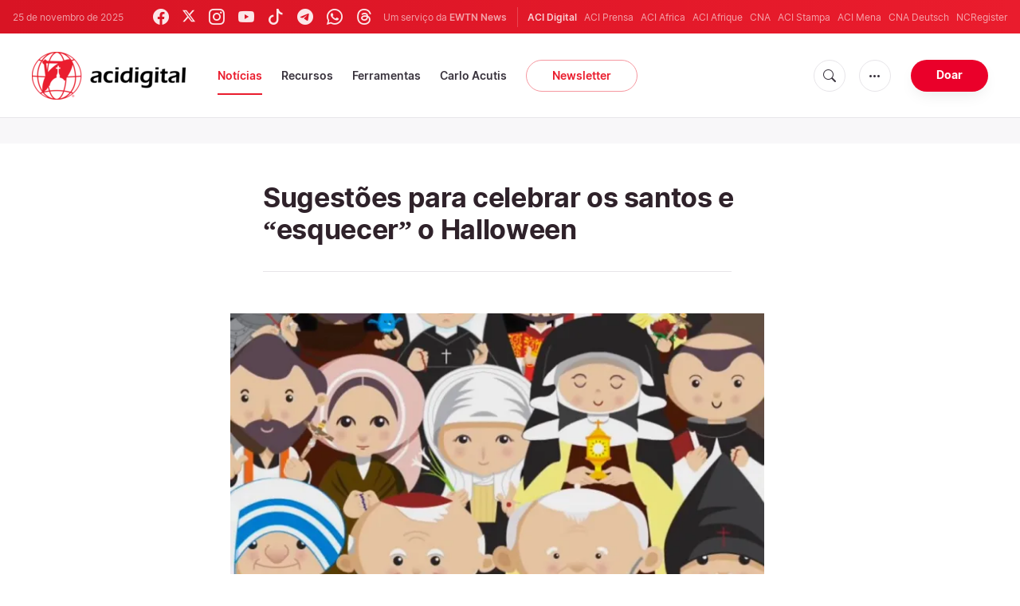

--- FILE ---
content_type: text/html; charset=utf-8
request_url: https://www.google.com/recaptcha/enterprise/anchor?ar=1&k=6LdGZJsoAAAAAIwMJHRwqiAHA6A_6ZP6bTYpbgSX&co=aHR0cHM6Ly93d3cuYWNpZGlnaXRhbC5jb206NDQz&hl=pt-BR&v=TkacYOdEJbdB_JjX802TMer9&size=invisible&badge=inline&anchor-ms=20000&execute-ms=15000&cb=e8uawwksmil
body_size: 46036
content:
<!DOCTYPE HTML><html dir="ltr" lang="pt-BR"><head><meta http-equiv="Content-Type" content="text/html; charset=UTF-8">
<meta http-equiv="X-UA-Compatible" content="IE=edge">
<title>reCAPTCHA</title>
<style type="text/css">
/* cyrillic-ext */
@font-face {
  font-family: 'Roboto';
  font-style: normal;
  font-weight: 400;
  src: url(//fonts.gstatic.com/s/roboto/v18/KFOmCnqEu92Fr1Mu72xKKTU1Kvnz.woff2) format('woff2');
  unicode-range: U+0460-052F, U+1C80-1C8A, U+20B4, U+2DE0-2DFF, U+A640-A69F, U+FE2E-FE2F;
}
/* cyrillic */
@font-face {
  font-family: 'Roboto';
  font-style: normal;
  font-weight: 400;
  src: url(//fonts.gstatic.com/s/roboto/v18/KFOmCnqEu92Fr1Mu5mxKKTU1Kvnz.woff2) format('woff2');
  unicode-range: U+0301, U+0400-045F, U+0490-0491, U+04B0-04B1, U+2116;
}
/* greek-ext */
@font-face {
  font-family: 'Roboto';
  font-style: normal;
  font-weight: 400;
  src: url(//fonts.gstatic.com/s/roboto/v18/KFOmCnqEu92Fr1Mu7mxKKTU1Kvnz.woff2) format('woff2');
  unicode-range: U+1F00-1FFF;
}
/* greek */
@font-face {
  font-family: 'Roboto';
  font-style: normal;
  font-weight: 400;
  src: url(//fonts.gstatic.com/s/roboto/v18/KFOmCnqEu92Fr1Mu4WxKKTU1Kvnz.woff2) format('woff2');
  unicode-range: U+0370-0377, U+037A-037F, U+0384-038A, U+038C, U+038E-03A1, U+03A3-03FF;
}
/* vietnamese */
@font-face {
  font-family: 'Roboto';
  font-style: normal;
  font-weight: 400;
  src: url(//fonts.gstatic.com/s/roboto/v18/KFOmCnqEu92Fr1Mu7WxKKTU1Kvnz.woff2) format('woff2');
  unicode-range: U+0102-0103, U+0110-0111, U+0128-0129, U+0168-0169, U+01A0-01A1, U+01AF-01B0, U+0300-0301, U+0303-0304, U+0308-0309, U+0323, U+0329, U+1EA0-1EF9, U+20AB;
}
/* latin-ext */
@font-face {
  font-family: 'Roboto';
  font-style: normal;
  font-weight: 400;
  src: url(//fonts.gstatic.com/s/roboto/v18/KFOmCnqEu92Fr1Mu7GxKKTU1Kvnz.woff2) format('woff2');
  unicode-range: U+0100-02BA, U+02BD-02C5, U+02C7-02CC, U+02CE-02D7, U+02DD-02FF, U+0304, U+0308, U+0329, U+1D00-1DBF, U+1E00-1E9F, U+1EF2-1EFF, U+2020, U+20A0-20AB, U+20AD-20C0, U+2113, U+2C60-2C7F, U+A720-A7FF;
}
/* latin */
@font-face {
  font-family: 'Roboto';
  font-style: normal;
  font-weight: 400;
  src: url(//fonts.gstatic.com/s/roboto/v18/KFOmCnqEu92Fr1Mu4mxKKTU1Kg.woff2) format('woff2');
  unicode-range: U+0000-00FF, U+0131, U+0152-0153, U+02BB-02BC, U+02C6, U+02DA, U+02DC, U+0304, U+0308, U+0329, U+2000-206F, U+20AC, U+2122, U+2191, U+2193, U+2212, U+2215, U+FEFF, U+FFFD;
}
/* cyrillic-ext */
@font-face {
  font-family: 'Roboto';
  font-style: normal;
  font-weight: 500;
  src: url(//fonts.gstatic.com/s/roboto/v18/KFOlCnqEu92Fr1MmEU9fCRc4AMP6lbBP.woff2) format('woff2');
  unicode-range: U+0460-052F, U+1C80-1C8A, U+20B4, U+2DE0-2DFF, U+A640-A69F, U+FE2E-FE2F;
}
/* cyrillic */
@font-face {
  font-family: 'Roboto';
  font-style: normal;
  font-weight: 500;
  src: url(//fonts.gstatic.com/s/roboto/v18/KFOlCnqEu92Fr1MmEU9fABc4AMP6lbBP.woff2) format('woff2');
  unicode-range: U+0301, U+0400-045F, U+0490-0491, U+04B0-04B1, U+2116;
}
/* greek-ext */
@font-face {
  font-family: 'Roboto';
  font-style: normal;
  font-weight: 500;
  src: url(//fonts.gstatic.com/s/roboto/v18/KFOlCnqEu92Fr1MmEU9fCBc4AMP6lbBP.woff2) format('woff2');
  unicode-range: U+1F00-1FFF;
}
/* greek */
@font-face {
  font-family: 'Roboto';
  font-style: normal;
  font-weight: 500;
  src: url(//fonts.gstatic.com/s/roboto/v18/KFOlCnqEu92Fr1MmEU9fBxc4AMP6lbBP.woff2) format('woff2');
  unicode-range: U+0370-0377, U+037A-037F, U+0384-038A, U+038C, U+038E-03A1, U+03A3-03FF;
}
/* vietnamese */
@font-face {
  font-family: 'Roboto';
  font-style: normal;
  font-weight: 500;
  src: url(//fonts.gstatic.com/s/roboto/v18/KFOlCnqEu92Fr1MmEU9fCxc4AMP6lbBP.woff2) format('woff2');
  unicode-range: U+0102-0103, U+0110-0111, U+0128-0129, U+0168-0169, U+01A0-01A1, U+01AF-01B0, U+0300-0301, U+0303-0304, U+0308-0309, U+0323, U+0329, U+1EA0-1EF9, U+20AB;
}
/* latin-ext */
@font-face {
  font-family: 'Roboto';
  font-style: normal;
  font-weight: 500;
  src: url(//fonts.gstatic.com/s/roboto/v18/KFOlCnqEu92Fr1MmEU9fChc4AMP6lbBP.woff2) format('woff2');
  unicode-range: U+0100-02BA, U+02BD-02C5, U+02C7-02CC, U+02CE-02D7, U+02DD-02FF, U+0304, U+0308, U+0329, U+1D00-1DBF, U+1E00-1E9F, U+1EF2-1EFF, U+2020, U+20A0-20AB, U+20AD-20C0, U+2113, U+2C60-2C7F, U+A720-A7FF;
}
/* latin */
@font-face {
  font-family: 'Roboto';
  font-style: normal;
  font-weight: 500;
  src: url(//fonts.gstatic.com/s/roboto/v18/KFOlCnqEu92Fr1MmEU9fBBc4AMP6lQ.woff2) format('woff2');
  unicode-range: U+0000-00FF, U+0131, U+0152-0153, U+02BB-02BC, U+02C6, U+02DA, U+02DC, U+0304, U+0308, U+0329, U+2000-206F, U+20AC, U+2122, U+2191, U+2193, U+2212, U+2215, U+FEFF, U+FFFD;
}
/* cyrillic-ext */
@font-face {
  font-family: 'Roboto';
  font-style: normal;
  font-weight: 900;
  src: url(//fonts.gstatic.com/s/roboto/v18/KFOlCnqEu92Fr1MmYUtfCRc4AMP6lbBP.woff2) format('woff2');
  unicode-range: U+0460-052F, U+1C80-1C8A, U+20B4, U+2DE0-2DFF, U+A640-A69F, U+FE2E-FE2F;
}
/* cyrillic */
@font-face {
  font-family: 'Roboto';
  font-style: normal;
  font-weight: 900;
  src: url(//fonts.gstatic.com/s/roboto/v18/KFOlCnqEu92Fr1MmYUtfABc4AMP6lbBP.woff2) format('woff2');
  unicode-range: U+0301, U+0400-045F, U+0490-0491, U+04B0-04B1, U+2116;
}
/* greek-ext */
@font-face {
  font-family: 'Roboto';
  font-style: normal;
  font-weight: 900;
  src: url(//fonts.gstatic.com/s/roboto/v18/KFOlCnqEu92Fr1MmYUtfCBc4AMP6lbBP.woff2) format('woff2');
  unicode-range: U+1F00-1FFF;
}
/* greek */
@font-face {
  font-family: 'Roboto';
  font-style: normal;
  font-weight: 900;
  src: url(//fonts.gstatic.com/s/roboto/v18/KFOlCnqEu92Fr1MmYUtfBxc4AMP6lbBP.woff2) format('woff2');
  unicode-range: U+0370-0377, U+037A-037F, U+0384-038A, U+038C, U+038E-03A1, U+03A3-03FF;
}
/* vietnamese */
@font-face {
  font-family: 'Roboto';
  font-style: normal;
  font-weight: 900;
  src: url(//fonts.gstatic.com/s/roboto/v18/KFOlCnqEu92Fr1MmYUtfCxc4AMP6lbBP.woff2) format('woff2');
  unicode-range: U+0102-0103, U+0110-0111, U+0128-0129, U+0168-0169, U+01A0-01A1, U+01AF-01B0, U+0300-0301, U+0303-0304, U+0308-0309, U+0323, U+0329, U+1EA0-1EF9, U+20AB;
}
/* latin-ext */
@font-face {
  font-family: 'Roboto';
  font-style: normal;
  font-weight: 900;
  src: url(//fonts.gstatic.com/s/roboto/v18/KFOlCnqEu92Fr1MmYUtfChc4AMP6lbBP.woff2) format('woff2');
  unicode-range: U+0100-02BA, U+02BD-02C5, U+02C7-02CC, U+02CE-02D7, U+02DD-02FF, U+0304, U+0308, U+0329, U+1D00-1DBF, U+1E00-1E9F, U+1EF2-1EFF, U+2020, U+20A0-20AB, U+20AD-20C0, U+2113, U+2C60-2C7F, U+A720-A7FF;
}
/* latin */
@font-face {
  font-family: 'Roboto';
  font-style: normal;
  font-weight: 900;
  src: url(//fonts.gstatic.com/s/roboto/v18/KFOlCnqEu92Fr1MmYUtfBBc4AMP6lQ.woff2) format('woff2');
  unicode-range: U+0000-00FF, U+0131, U+0152-0153, U+02BB-02BC, U+02C6, U+02DA, U+02DC, U+0304, U+0308, U+0329, U+2000-206F, U+20AC, U+2122, U+2191, U+2193, U+2212, U+2215, U+FEFF, U+FFFD;
}

</style>
<link rel="stylesheet" type="text/css" href="https://www.gstatic.com/recaptcha/releases/TkacYOdEJbdB_JjX802TMer9/styles__ltr.css">
<script nonce="xkoIhv1DLq1uwbsTZKVMzA" type="text/javascript">window['__recaptcha_api'] = 'https://www.google.com/recaptcha/enterprise/';</script>
<script type="text/javascript" src="https://www.gstatic.com/recaptcha/releases/TkacYOdEJbdB_JjX802TMer9/recaptcha__pt_br.js" nonce="xkoIhv1DLq1uwbsTZKVMzA">
      
    </script></head>
<body><div id="rc-anchor-alert" class="rc-anchor-alert">This reCAPTCHA is for testing purposes only. Please report to the site admin if you are seeing this.</div>
<input type="hidden" id="recaptcha-token" value="[base64]">
<script type="text/javascript" nonce="xkoIhv1DLq1uwbsTZKVMzA">
      recaptcha.anchor.Main.init("[\x22ainput\x22,[\x22bgdata\x22,\x22\x22,\[base64]/MjU1OmY/[base64]/[base64]/[base64]/[base64]/bmV3IGdbUF0oelswXSk6ST09Mj9uZXcgZ1tQXSh6WzBdLHpbMV0pOkk9PTM/bmV3IGdbUF0oelswXSx6WzFdLHpbMl0pOkk9PTQ/[base64]/[base64]/[base64]/[base64]/[base64]/[base64]/[base64]\\u003d\x22,\[base64]\\u003d\\u003d\x22,\x22wq0qF1DChVbClMOpbS05w4HDlcKWKh7CtVLDtzptw6DCu8OiVzxQRU4zwpgtw4HCqiYSw4JIaMOCwrQSw48fw7rCpxJCw5xgwrPDimthAsKtHcO1A2jDs0hHWsOfwpNnwpDCuB1PwpBfwpIoVsKTw49UwofDjcK/[base64]/[base64]/DoMKzw5LCtjpawo7Ctjg3P8KZJMKkV8K6w4Viwpg/w4lHYEfCq8O0DW3Cg8KYLk1Ww4nDpiwKRCrCmMOcw4cpwqonMhpve8OywqbDiG/[base64]/[base64]/[base64]/[base64]/CtlTDo0BID8Oiwq7DgDk0wq3CvcKIF2dHw4/DmMKRUsKjFQPDrQjCqRYiwqd0PW/Ch8Onw6o5VGjDhyTDoMOwN0rDhsK/CAYqNsK6aDZewpvDscO2Y2Mjw7Z/VBQEwrgRHRzDqsKSwok6DcOzw67Cp8OiIiPCosOFw6/[base64]/Dl3bCosO8UMODRMK4eHfDicO+w5PCg8ONDcKyw7vDk8K6ScK9OsOgFMOEw44AeMOQBMK5w4zCicOLw6cSwqNmw7wIwpk1w6LDusKxw5fCjcK3fSMrGllpbkBWwrsAw7/DlsOCw7fComPDvcOwKB1hwpcPCkklwoF+QkjDtRHCi3s0wqN6w6oBw4N1w58RwqvDkAlhesOyw7HDqARiwq/CvWjDk8KKZsKpw6XDjcKfwoXDl8OZw6PDnhfCj0pVw4PCmAlUHMOjw40AwrHCpBTCmsKFRsKpwrPDq8OQGsKDwrAzPxzDj8O0AS10G2tJOmZSHnfDvMOPf3Uvw55twpgjBTNkwrHDl8OBZGp4QMKcL3xvQz4jc8OqUMOGKMKjIMKDwpcuw6Ztwok/woszw5ZMSi8fMFFDwpANUhLDksKRw4NfwqnCjljDjhPDusOtw6rChBvCssOuSsKNw5gRwpXCoF8vCiYfNcKUJSg7PMOiBMKlWwrCrQPDocKEHihgwqM8w5RVwpfDq8OGcHo9eMKgw4DCsw/DlXnCvMKcwprCtmpbejkEwodWwrDCoF7DikjChxpqwofCgXLDmX3CqzDCtMONw6Mrw4VeJVXDrsKCwqQiw4IKO8KCw6TDr8OMwrfCuSlFwp/[base64]/w4LCiw1bwoJZUB8kwp9ew6/CvyRNwq9WZsKrwqHCmcKWw6Ynw5xhFcOvwpTDlMKKPcKgwqDDvnzDihbDnMKewpLDgBEpMQofwqTDkSDDn8KrDDzDsQdOw7/DuR3CrClKwpB3woHCmMOcwqRsw4jCjD7DvcOnwoEPERUbw6guDsKzw4HChmnDohXClBLCnsONw6JdwqfDrcK9wpfCkQd3aMOpwq/Dl8OvwrQ6N0jDgsOEwpM8b8Kqw4fCrMODw6vCsMO1w5LDqU/DnMKtwoA6w7I+w6VHKMObD8OVwq1EHMOEwpfCq8KywrQNdzxoYV/DthbCmGHDlxTCo3sGZcKyQsOoHMK1ZRV1w5tMKCbDkCjCnsOdKcKYw5jCq0Biw6dKZsO/[base64]/wqrDji/DqMOzw4MLw5PDmsK2VcO+E8KRV8K6SsO3w5YGfMOlOmYmXMKyw6zCpsK5wpXCsMKdw4HCrsKOGktEJE/Cl8OTCXENXg80fRFnw5HCoMKlBBfCucOnOXTCvHt2wog4w5fDr8Kkw6V2GcO6wpUjdzbCtMKGw6VxITPDgUNvw5LCtsOpwq3Cmw3DimfDr8KSwpYGw4B9ej4ZwrXCpS/[base64]/Djm4pw7jDi8KlRw/Dm8OAwoHDgTfCt8ODd8OqfcKsbcKWw6/CpMOhAsOkwoVlw7ZsE8Orw4JlwpgYfXwxwrZ1w4vDosKLwq5LwpHDsMOXw75+woPDv13DlMKMwovCskpKPcKOw7zClkdWw74gfsKow5MkPsKCNTN5w6oQSMONMC9aw7IHw7owwp59N2FUTQTCusKPGCzDlhggw5fDo8Krw4PDjVjDrF/Cj8Kxw4MHw4XCn0lMBMK8w7o4w5zDiArDkCDClcO3w6bCj0jCn8OnwprCvjLDmcOUw6zCiMKCwqfDpEQResOXwoAmwqrCoMKGcDvCtsORdGfDsCfDvwcrwpLDjjLDq1bDn8KYDAfCrsKSw4dmWsOKDRAbYArDl0kGw79bVTfCnkrDusOewr4ywqJnwqJ/[base64]/Cvi0Kw4LDkj7CjcOqwqcrewNgBcK2GxrDisO2w5duVCbCmyslwobDicO+Q8ONZgLDoSMqw54Jwo4rDMOiIsOVw6DCsMO2wqNnWwpGa3jDohnDuAPDicOhw5w6QsK/[base64]/w4BsesKWcR/Dm8KGJcKtwoMNwrtsXSTCr8OUbcKUd3LCgcK/w5sQw4Unw43CqMOFwq5hQ1NrHsKxw7pELsKqw5tKwo9NwpllG8KKZmrCksOmKcK3WsOcGkHCl8OjwrvDisKbYVZHw5TDrAoFOSrCpnnDogIBw4nDuRDCjRAMVH/CjUxrwqXDhcOWw7vDr3Ezw7rCq8KRwoHCkhVMI8KpwrUWwoJoM8KcBA7CkMKuGsKcO0fCusKnwrMkwqMCK8Krwq3CqyQ/w5LDjsOFN3nCnxk9w7lXw6rDu8O7w6k9wp/CjHQUw4Ykw6s4QFbDkcOHJcOiIMOwH8KJX8K7JidcRgJAb3nCu8OKw7zCmFF4w6NowqfDksO/[base64]/[base64]/DgQPChcKsDMObwo7Dl8KCwprCs17DhsOlwp0xGXbDs8KwwoDCkhBzw44NAS3DgCtCYcOIw6rDoExfw7heJkjCvcKBSWVyR2UcwpfCnMOARATDjQN+wq8OwqbCl8OPZcK9KsOLw4duwrZ+bMKfw6nCuMKGdVHCigzDlEIKwrDCimNkPcKBEiRHPEJGw5/CtcKyeWlRXjLDt8KXw5MPw5jCi8K+XcKTQMK5wpfCvSZCKXPCtCEywopsw4PDtMO0RWlawpzChxRKw6bDvsK9CMKvI8OYakB8wq3DhRrCjATCnkFzBMKvwrESJBw7wpMPQjTCmFBJcMORw7HClAdOwpDCmBvDnMKaw6nDqBXCoMO0YcKWwq/CjgzDjMOXwqLCq0HCvn1NwpE/wrspP1DCn8O4w63DpsOIQ8OcBHPDiMOXZDECw5sZSwPDnx3Chk4uT8OsdWzCsW/CscORw47Cq8K7SDVhwojDosO/[base64]/w5J6w5/DjcOfwoEQYMOMLcOBSsO0TH5XCgHCgMObJ8Kgw5XDgsOuw6jCiE8kwpHDsUQ9OHnCmXHDm3bCmMODVBzCpsK/Dks1wqDCnsKgwr9MTsKUw5AFw6gkwpsWOSZEbcKNwqp9wrTCgkHDi8OJGkrChh/[base64]/CvizChsOBw6pSw69hw453RFhAR8KDGAvCjMKnScOpekhTRGjDlmtuw6DDlhluW8OWw7hWw6Nowodvw5BMJmw/GsO/SsK6w6RYwocgw4TDq8KBTcK2w5JQdyU0SsOcwrphFVEaRB5kwovDrcOCTMOuFcOKTRDCry/Ck8O4L8KyaF1xw73Dm8OwZcOaw4cqCcK9fl7DssOfwoDCrnvCoGsEw5/Cp8O4w4kIWVlDNcKbAxbClS/Ch0YfwrfCkMOZwpLDpVvCpTZ5ewNNHMOSwoZ8R8Kcwr9HwroOL8Oew4zClcOCw7o5w6fCpyh3BC7CrcK/w6JcdsKhw6PDqcOTw7HCmw8iwqxhfg4kWG0xw45swqRiw5VBIMKsH8O5w4HCvXtBAcOrw4nDisOfGkBUwofCl0nDqlfDlSTCuMK3WTZaJ8Oya8O1w4pnw7/CnmrCrMOMw6/[base64]/DqcOJARjDg0g8KcKzwrbDhsOyVcORNsKvwq7CkxzDqgjCtkfClxDChcKEKg4iw6NUw4PDmsKyHV3DrFLCkwUKwrrCh8KIFsOEwpVFw5cgw5DCh8O6CsOeFBzCusKiw7zDoQ/[base64]/DssOqFyHCtyBlw5NfAQAJAMKBw4J6G8KIw5TCllbCoUzDm8KQw6fCqRV0w47Drx0lCsOfwrHDsQLCjSUsw4nCs10Lwo/CtMKDM8OER8O2w4fCjURpbgfDpXoBwodoY1zCohEJwqbCvsKjZ30swoFEwodFwqYNw7I/LcOWBMO9wq10wrgxQHDDrkwgJcOBwofCvilUwr0ywrvCjsKkA8KgGsONCkQRwok5worCmMOVfsKeB1Z7OcKROTrDuRPDgW/DtcKNWMObw5hzOcOdw4jDvmAew6jDtcOEOcO9wpjChT3Cl0V/wq1/w68Cwr1lwr9Ew7xxe8OuSMKFwqfDkMOkJMKgHD/DgSkDZMOrw6vDnsOhw6NKZcOFAMKGworDgMONSUVwwp7CsFXDtcOxLMOmwovCjAjClxF3a8ONHzl5EcOvw5Nqw7w1wqLCs8KxMAo9w4bCmzDDqsKXICNgw53CvzzDicOzwoXDrnrCpT8zSG3CgCwVKsK5w7zCrw/DkcK5OxjCr0dVAEtYZcK7QXjCisOawpFmwrZ4w6VQWcK7wrrDscKwwqLDn2rCvW83CsKBPMOrM3HCmMOVYT0Ua8OpW3hQAinDj8Odwq3DtE/[base64]/Du8KPw5BZGUQew51fw5oawrLDgRbCv8Knw6AEwo1yw6fDk0MDZnrCgnvCsmZAZC4GS8O1wqhLYsKJwqHCvcKJS8OgwqnClsKpMhNpQRnDm8KqwrIKazPConY2L39bMsOyUX/DksK0wqkYGSgYZS3Du8O+K8KOHsOQwoXDj8K6WW/[base64]/SX8UAXfCv1bCm8KsDm/Dvw/Dg0TCiA7DpArCnTTCvgTCh8OvF8KrHnfDrcKAZW4VODBCY3nCtSc1Qx1SNMKJw5fDl8KSRMOePcKTO8KFamssbyomw4HClcOVZx9Fw5LDvlPCncOgw53DvhrCsFsQwoxJwq4WDMKvwpnDkU8QwovDk3TCucOdI8Kxw4h8SsK7S3V6FsKewrl7wp/CnEvChMO2w53DgcKqwqkcw5/DgGfDiMK9c8KFw5vCj8OawrTDs2vCrntGaGnCnSw3w6Q8wqLCvS/DvsKzw4/DhBUMMMKnw7LDicKxHMObwq0awpHDm8Ovw77DhsOwwrjDqsOaNC01Xy8Bw6pPCcOqMcKLSAtZbixTw5LChsOTwrp9w6/[base64]/Cs8K5JcOzwrhJcEPDqnHDjGYPYMO7w4R4aMK7MgLCuHTCrTtPw6QRcx/Dl8KxwqoYwo7Do3jDvj9ZDAVaFMOjSCsew6NINcOZw6tfwp1PdCguw5srw6jDrMOuCMOxwrDClRDDjnkCRXrDrMKpMRBHw5PDrwjCgsKTwqkISjHDtcOLH23Cm8OeGGwRX8KcWcOHw4QVbmnDrMO/w5DDuwnCrsO2a8KnYMKhOsOUfik/[base64]/DmnXDmMOVwqLChsKSwoHDvsOmb8KrwqEFUsKBw44nwqXCrwENwoZOw4zDjiDDhj8sBcOkEcOWXwtGwqEgQsKtPMOmTwRZFFLDnBnCjGjClxTDm8OEZ8OYwrXDihZjw4kBbsKGKSPCvMOSw4RyTnlLw74yw6hMM8O0wqYwAk/[base64]/w4bChlxow77DhsO7wqTCoGIgWgzCk8Oww7FhCnB+P8KNSgJtw4cswq8vWXXDisOVBsO1woB2w69Gwp8Tw4xXwrQjwrTCjQzCok0YMsO2Xhcab8OhK8OAK1LCvDguczB5DVlqJ8Ogw45Pw6sOwrfDpMOTGcO/KMOew4zCosOXUlfCk8Odw4PDql08wqZXw7HCrcKtMsK1LsORMA18wrRgU8OvH3Icw6zDgR3Dtwd0wox7dhTCiMKeJ0VLBQHDs8O0woADE8OSw5XCjMONw7/[base64]/ChhfDs8O0wp/DsljDs8K7woMFw7Jfw6ddw48eZ3jDrjfDmCNhw6bChSNUD8OpwpMFwr08IMK+w6TClcOoIMKCwrfDojbCmzvCkgvDqcK+LD0NwqduX0UDwr3DpXcRHlnCvMKEFcK6OE/DucOcUsO5TsK0b3fDvxzDvcOSOkwCO8KNSMKPw6zDmVnDkVNNwqrDpsORUsO/w7PCvQTDpMKSwr/Cs8K8PMONw7bDml53wrdnLcKqwpTCml9WOFbDpwVKw6nCrMKNVMOQw7/[base64]/Dk2HDgUtZwqlMwqcrRsOzwrkQwo1ZJxVAw7DCiTfDhUAiw6x4JgrCm8KfST8EwrAcZcO/ZMObwq7Cs8K+QkVfwrsewoIoEcO3w4swJsKcw6RRZMKHw41HZ8ODwrsVH8KgK8O+CsKPOcO4W8OVbgTClMKyw41Lwp7CvhPCoWPClMKEwq0Zd3EqNn/Ct8KawoPDmiTChsKgfsK0QzYYH8KOw4ZtJ8O5woweb8O1woFiSsOeMcOEw6QgC8KsKsOcwpbCvHYiw7YFTkXDvmvCt8KAwrPDqkY/BzrDmcOawp05w5PCi8KMw67DrnrCvCYeGlgCJMOAwqZsR8OCw5nDlsOcZcKnFcKhwq0kwpnDnFjCrsKLZXQiWy3DscKtOcO/wqHDucKGejXCh1/DlV9uw4rCpsOrw5gFwpvCvHrCsV7Dsw1/ZVEwLcKocsOxRsK0w7szwoktMQrDvkssw6xtI0fDucOvwrhLcMKRwqUyT2V4wrJ7w5k+T8ODbzTDuGkuWMKWGxI1ZMK9w7I0w7/[base64]/CmcODw6/[base64]/[base64]/wrlCwrZfw5HCng8ICsO7YlNIwpvDocOSwpVWw4VHw7LDjj0AY8KwGMOEFmcgCSxRJ3UfeArCsh/CpwvCucKTwpQuwpvDpcKlX2wGXitBwrR4IsO+wqbDj8O6wr8resKpw7EiXsOCwodEVsOOJUzCpsK7bzLCmsO+N00CGMOEw6ZEQgctAXrCn8O2ZmIPIB7Cuk4qw7/CthNzwofCgBrChQhnw5/[base64]/ClmfCm8OLZsKkwrYuGWfDm8KTL8K4w7QmwpQ8w6VqGsK1UDRTwrV6w602IcK8w5zCkTYHesODGilfwrnDksOpwpgTw4QYw6M/wp7DhsK9Q8OYMcOzw6pcw77Ci17Cu8OQFkBdfsOnUcKcYUtIez/Cm8OIcsO5w6cjG8OGwqdHw4B0w79KbcKJw7nCisO3wptQOsK0bMKvZy7Cn8O+wobDlMKKw6LCqXptW8Klw6fChi4uw6rDrcKSL8Oaw5zDh8OEVFRhw67CowULwp7CvsK4VWc2bsKgFTrDkcKDwo/DtDkHAcKuFiXCpcO5fVoVSMOOOktdwr3Dum0tw7RFEl/DrcKzwoDDu8OLw4vDucODVsKKw6rCqsKJEcOhw6/[base64]/DgcKnwqHCuCcTwp/[base64]/woXCu8KtJRTDhMKAPiHDo0DDrT7Dhh4uUMO/BMKDAMO5w5lmw7szwrnDncKzwoHCpC3ClcONwp8OwpPDpEbDg1xjHjkAHBDCscKCwroCK8OjwqBmwq4FwqA0cMKlw4HCnMOoSBBZLcOowrJgw5bCgQxBMMOTaErCs8ObKMKOUcOYw6hPw64cesO8YMKxD8KUwpzDrcKRw5LDncOheB/DkcKywodwwpnDhFtmw6ZBwpvDgUJfwrXDtjlywprDssOOFSh4RcKnwrNgaFXDoXjDtMK/wpMFwo3CkF/DpMK9w7QpX1oswrcKwrvCp8KJBcK1w5fDm8K8w7cZw6HCgsOew6sOAsKLwoEhw53CoQIPNCcWw47Dk3x6wqrCvsK5CMOjw4xABsO+IsO7wowjwpfDlMOHwojDoTDDig/DrQXDkCHCvMOeW2bDtcOFw5dJX1LDoB/[base64]/[base64]/SjDDn8Kww7N8GcOwwpzDs3NGBMOHwpjDksOhw5rDrnwSUMKRI8KgwoU5IAo3w6IFwp7DtMO5wpogeRvCki/[base64]/[base64]/Cikcrw5wHXsOResKNw7DChQHDl8KJw7nClsKdwoMvVcOGwoHDqw4Iw5TCkMKGdAPDgBAbIn/[base64]/Dhx04ZXLCgMODw6bDucO0w55vaFnDuCXCgDvCnsOzdDbCkiLCk8K5w7NiwpPDkcOOdsOCwqojP0x8w43Dt8KJZgRFBMObY8OdBk7Dk8O0woJiNMOaNCtIw5LCh8OtU8O/woDCml/Cg0IyYgAmYhTDtsKYwo7Dtm8TZ8OHPcOzw7LDsMO7dMO4w7oBccOVw6Z/[base64]/Ctk9Hwp9iH8Kaw6ZlBlfChW1CYcOmwrDDq8OOw7jDtwJSwogZJQ3DhVHCrWbDusO9YxkZwq7DiMOgwqXDi8OGw4jCpcOJXCHCmMKPw7fDjFQzw6DChV/DmcOGa8K5wp/[base64]/CvcK5P3sWwpHCpQvCtD1fw4x8w6bDsDsbfEdBw6HCvMOuc8KKAhLCpW/DvcKkwrTDt2Z5acK/[base64]/CsX3DlcO6McOFTCwBRcKUQ8Ofd0jDjjfCncKKXjrDl8OFw6LChQIMU8OOM8Kww6UhasKJw6rCiB1sw5vCpsKaYw3DiUPCqMKUw4TDnhrDuFQiTsKnaALDj1nCpMOxwoYPZ8OcMBBne8K7w7bCgi3DuMKEP8OUw7DDu8K4woQ8AxTCoFjDjz8fw6JCw6rDj8K/w7rChsKzw5PDgxVPW8OwV3ktYmrDunwAwr3DsFvCiGrChcOhwrZOwpYILsK6IcOdXsKEw7R4BjLDgMK2w4d7eMOwRBrCrsOrwoHDpsOyCjLDozZdZcO6w5TDhHjCi3XDmWTCisK1b8K8w71TDsOlWxYyMcOPw47Dl8KIwq5rUkzDmcOiw6/CnjrDjhrCkEI5O8OndsOWwpXCs8OSwrXDnhbDm8KFbsKlCEDDm8KawrJZXXvDqBDDtcKLXQtyw7Ncw4lMw5Fsw53CosKwUMOuw6zDoMOVXw8RwoM/[base64]/IMKXw7ECwqrCrMOXMCsGwqQgaMKNXMKRKWnDgTPDqsKKH8O4S8KsZMKYYCJ/[base64]/DgMKUwpA7w5nDt8OWIwLDrGPCpmPDiBBUw5/DqhMNEVxUAcOlRMOqw6vDhsKJLMKEwrMwJMOowpHDgMKIwo3DvsKZwoPCohnCrQ7DsmdFPHTDvRTCmwPCqsOQcsKlcXx8IFPCuMKLETfDrsK9wqPDgsOEXhkbw6XClj3CqcKOwq18w4oeFsKKIcK7asKHPCrDmnPCisO1OVlmw6howrxzwrvDpX0VS2UIJcObw4FCai/CrMKCdMKYAMK3w7pHw7fDrgPCvUDCrQvDncKXB8KkBi9AEzJFW8KMFsOnBMO3EkIkw6LDs1vDpsOQXsKrwpfCnsOjwrJCb8KiwoDCpTXCpcKBwq/CnxpswogFw5XDvcKaw7TCpz7DnjF8w6jCgcOfw5lfwqvDqWxNwqXChVQaHcK0FcK0w49yw7hAw6jCnsOsWi9aw7pzw4nCg2fCg2XDjW/CgFIEw7ghTsODWjzDpxoRJiAsYsOXwprClD82w4rDuMOTwo/Dk1tdZlNwwrnCsV7Dm2Z8Hy5nHcKSw5kmKcOzw4bCiy0wGsO2w7HClcKSZcOwPcOpwo0ZcsOgBEsycsOuwqbCosOQwr84w7k/ES3DpBjDpMOTw5vDqcOPcAZ3QDkjC1rCnlDCrirDujJ2wrLDjHnCiCDCscKyw70mw4VfG1EeYcOYw5LClB40wovDv3Ifw6rDoGhcw4RVw4Zfw7IowoTCiMO5LsOMwplSS1pBw6vCnyHCvcK1FShGwovCuUoiHMKHIiA/GSdJG8O/wofDiMKjV8KXwp3Dvj/[base64]/CnAXCsmMqNMKZG8ORY0LCpMKNwqDDt8O5dCbChUMMKcOzFsOFwq50w57Cp8O8C8Ogw6LCl3DDoQnCkFxSDcKsRXB0w53Ck19DQ8OrwpDCs1DDiyEMwol8wocHKVDDtX3DgWnCvSzDr1bCkjTDrsOVw5EKw6RdwoXCrmNUw75pwoHChG/ChcKgw5HDgcKyQcOzwqd7BxxpwrLCnsOWw4Zrw6/Cs8KSQznDowDDj0/[base64]/DkGNrwrBXw4QFNMKBLQgIPw1Hw65Xw6PCq1kxFsOnKsK/TcOzw6vDq8OfJwbCpsO2KsKJEcKdw6IJw48pw6/[base64]/DjsOYwp/DqcK2w4/DkDzCjMK5cwzDhMKBwofDg8K/w6nCuMOqOQjDnmPDisOSw5LCmsOXWsKZw6jDu14cMR0WesKyck1MIsO4AcOxPERwwoTCrsOydMKtckUkwr/DhUMTwrMTBcKqwrTCvnMzw4EJD8Krw73CnsOBw4vCh8KWDcKHc0ZpEw3DuMKqwrkcw5UwE1UXw5vCt2bDtsK1wozCtcO2wpnDmsOTwrEkBMOeUB/DqlHDoMOew5t7RMKufhHClHjCmcO0w5rDvsOeAWbClcOSDC/DvC0SfMOkw7DCv8OQw4hTMg1aNxHCuMKiwrszdsO1RA7DuMK8M3LClcObwqJ/QMK+QMKOdcKqfcKzwqYaw5PDpyYow7hZwrHDv0tfw7nCrjlCwqzDqSEfC8ORwq18w5vDu37Cp2sXwpfCmMOnw7fCu8KCw4tbGSx7XFnCqkxvTMOrYyfCm8OCXzErY8OJwohCCXwEKsOpw6LDskXDpMO7Y8KAVMObBMOhwoBeanoEcyFoKz5Hwo/DlWkVFAt2w6pNw7w7w4DCiCVVFGd9NWvDhMKkw7xLDj44M8KRwpzDmg/[base64]/DpmgQTMKOwqrDlMOKXsKWwphWw5owP3XCqcKyIBx7BBTCpnLDq8Kjw47CrcOyw6LCgsOOa8KqwpTDuzzDqQ7DgkgEwpfCtMKrUcK7E8KbK0McwqUawqo/VSzDgg1WwpvCoQHComprwrXDkhrDpHhaw4HDrGILw48fw6rDqinCuCAsw6TCpDkxT3IuTH7ClC48G8OlXATClsOhRcOwwqF/D8KDwqvCjsOdw6HDgBXCmn0+FxQvAWsKw7fDuWNtbC7Cq15WwozCjcOhwqxATMOlwovDkmozDcK2Pm7CmUXDix0WwpnDi8K+bDFgw4XDrx3Cs8OPG8K/w4oKwqc3w5QGFcOdDcKkwoTDlMK5SXFdwonDksKsw44ScsOXw5TCnxnCjsOuw6oIw4TDtcKewrbCvcKDw43Dn8KWw6xUw5zDgsOMbmMMEcK4wrrDusOBw5QNHSAwwqZzHE3CpDbDt8OXw4rCpcKAW8K6fFfDmnU2woslw6ttwqjCqjjDjsOZbSvDvWDCscOjwqrDhj/CkRrChsO6w7x0EAvDqV0MwooZw7d2w7kfLMOpPl5Mw7/Cu8OTw5DCiRvDkQ3CpmbClT/CtCBiRcOmE0RQBcOdwqPCiwc6w6PCgC7Dq8OUG8K3IwbDtcKYw6XDpD7DhUV5wo3CuAITEkZMwqd1FcOzAsKbw4nCnXjCs1vCtcKQT8KNFgJyFB0Pw7rDhsKYw63DvFBBQAzCixg/CsOMdB5WXzLDoXnDozMnwrk4woQPZ8Otwrtlw5ARwrNjfsO6UmxsCwHCo3HCrzQ9QH45RRfDgMK3w5Azw7jDisOIw6VrwqrCtsOIAwF7wqrCsCHCg0lCKMO/bcKSwobCrMK0wonCq8OVX3DDvsOhMSjDv2J5bXkzw7UxwqRnw4zDgcKYw7bCt8OLw5ZcHD7CqxoCw43CisOgKj02wppCw59jwqPCjMOSw6vDt8KtaAtTwr4bwqdHIybCvMKjwqwBwr9lwq1NUBzDssKSES46IjbCs8K/[base64]/[base64]/DqsO7ZMOswqDCsB3DjMKQdjoPPMOMBRMGS8OhEjvDiwEabcK4w5PCqsKtC3bDqXnDmMOxwpjCu8KFVMKAw6zCnCzCksKkw6VmwrEMPVHDhz01wpp4woluHkQ0wpTCkMKwU8OqTVHDvGEUwp7CqcOvw6/Dpgdow6HDjsKdcMK7XjBXRzfDoFEMTsKywonDrE0UFGhmChPCkhfDkyAUw7cEOUHClADDiVRLAsOGw7fCpn/DusKQHCkbw786e0sbwrvDjcKkw5h+wr8bw7IcwrjDkTpOblzCrRYnTcKDRMKlwqPCsGDChDjCrzc4U8KowqZxMTzCj8Oqwp/[base64]/CjsOyWXXDgCQAIsOKwqXDvF9QwoBcZXDDtyRlw6XCscKpZRLCvcO+TMO2w6HDmik7IsOAwo/ChztPOcOSw4ILw7pNw4jDt1DCtDV2OcKCw617w5FlwrU+WMKwSBzDlcOow6k3QcKDXMKgER7DncK+Jxocw4w/w5fCtsKxWCLDj8OoQsO0RcK8YsOrXMKSOMObwpvChApAwrAid8OqPsOhw6FZw7ZdfcO5d8K/e8O3csKtw6ImKHjCtV7CrsOgworDt8O3ScK5w6PDocOJw5EkMcKRB8K8w7Z/[base64]/CnsO9w7vDr8KHaMO/w6zCsn8tw5ssRQ97w4ZyWMOYeTtMw5sXwrvCryEdw5rCgMKUNQQMfh/DtwXClsORw5fCvsOpwpZ3GmwIwo7Co3nCmcKbBG5swpPDh8K9w5tCbGlNw5vCmlDCn8OPw45zTMKTasK4wpLDly7DisObwo9wwocfMsKtwpsCVMOKw53Cm8KRwpPDqXXDm8Kdw5lRwq5MwqNkWcOew4xSwpPClhBSXFjCusO8woYkfRc0w7fDh0/Ct8KPw5gKw77DhxPDtDhiG0vDiArCo1wkb1nDtCDDjcODwprDksOSw6sEbcOMYsOMw4DDuTfCl3PCpB3DkxnDv1rCpsOzw756wr1tw7BrZynCisOKwr3Dk8KMw57Ck3PDrsKMw79+Gyk7wpY6w44rSQLDkcOpw7k2w5p/MhDDjsKqYsK6NVcYwrcRGULCn8KlwqfDmMOcSlnCtCvCgMOeQ8KpIMKDw4zCrcOXIRJQwpnCjMOFFMKBMjnDulzCkcOMw6wDD23Dhy/CgMOZw6rDuXIYQMONw6MCw4cNwrEefD5FHk0Qw6fDtkQ5UsK0w7Nwwqs9w6vDpcKAwozDt2obw4xWwqk1ThEowr93w4cAw7nDmEoaw7PCosOMw4NSTcKXZ8K9woQ4wqHCrCXCtcOzw6TDhMO+wrIpXsK8w60Ac8Obw7TDtsKNw4dzTsKfwoVJwo/CjXHCusKVwrZSFcKKe2J6wrjCgMK6XcK6Y142d8Ovw41ccMK9fMKuw7ILMh4RbcOmPMK2wrRkUsOZE8OswrR0w7HDgzPDjMOIw4HClEjDt8O0PFjCrsKnTsKpG8Oiw5LDpAR8CsKSwpTDgsKyOMOQwqYHw7/CthQ+w6RDbMKawqzCn8OwTsO/ZH3Ck0sQbHhKQiHDgTTCqcK9RBAHw6TDtmZ+w6HDtsKMw5fDp8OABlDDvXbCsw3DtXVVNMOEMk4iwqLCi8OnDsOfRD0OTsKlw7YUw4LDnsOud8KsKxbDgg/Cp8KiP8O3JcK7w7ISw7LCuhYmWMKxw6sNwqFGw5Rbw5ZswqVMw6DDhcKGBEbDt1IjUiHCjgzCrAQCBns6woh2w43DmcOawrFyT8KzOGpPP8OSDsKdVcKlwp19wpdPT8OwKkdJwr3Cn8OEwoPDnhNNV0HCvhJlCsKKdE/Ct1bDszrCgMK3YcOaw7/[base64]/[base64]/ChkbDp3l8wohbwqcPw7XCiz/DiBPCsMOhfVrCunXDkcKYJcKfJCdNCCTDp2QywofCmMK4w7nCjMOCwoLDsTXCpEvDjWzDoRXDkMKUfMOHw450wolncUR6wq/[base64]/dsK7RhUow4Yiw5LDuMOSwrR4NcOBwpJaZMODw4s6w6wOJTljw5DCksOPwrXCkcKIRcOcw4k+wpjDosOAwpdgwokbwqvDsmETbwPDncKbX8KWw7xCUMOjT8KKYxXDpsK7PVMKwpvCi8O8Z8KVOF3DrSnDvMKHUcKxP8ObeMOpw404w6PDlxJrw64TC8Klw7bDgcKvfUw/wpPCtMOPTcOLU1M5wp0xKsOKwo5+IsK3M8OawpAXw6LCplUBOsOxGMK3NknDqMOQXcOuw4zChyIoFFxqA0woLwEYwrjDkAFZTsOIw63Dv8OMw5LCqMO4XcOiwo3DhcK1w5DDvyIxbcOlRwXDl8O5w7olw47Dg8OUG8KoezfDsi/ChTdCwr7CrMKzw68WLm8sZMOYOVHCt8Kjw7zDu3hZXMO3SD7DsnZAw63CvMKVbgPCvlYGw7/CljXChHdmI1PDlwguGV4OM8KLw5vDgTTDlMOPSWcfwoRgwpvCumkbHcKaHQnDuS07w67CsFIBYMOIw5HCujNOdDPCssKkS3MjZBrCpGR8w7plw7wSIWtawr56OcOsf8O8HDo+U2gRw4rCocKgDTLCuy0uU3fCuCI9HMKHJcK8wpVPfltqw5Yyw4/Cnx7DssK5wqxicWbDjMKyVXDCgCMDw5tsIWBpEQdEwq3DgMKEwqPChcKWw5TDkljCn0dFFcOgwq41SMKUbxvCvmFAwpzCt8KIwrbDvcOPw7LDrgHClgbDksO7wpgvw7zCi8O0UVRNbsKcw6PDkXLDjDDCix3CssKvPBNHRUAOWG11w78NwplkwqnCmcKTwr9ow5vCiG/[base64]/FhDDtB3CrMKXHMOGVMOaw6vDl8KIBx4ZSmvCiXIKEMOga8K+ZX8AaGZNwr96woLCmcK0ZDs/IcKEwqvDh8OMDcO5wpjCncKeG0TDk2p0w5EBBlBqw6R/w7LDuMKrOcK4TywmasKYwpg/bl1bdUzDk8OKw6EOw47CiiDDsBYUXX1/wowdwoDCscOmw5gqwprCqgfCrsO9C8K/w7TDkcO6ZxbDuivDvcOqwrYjUQMDw7J6wo10wo/CkUTCrBwtLMKDcTx7w7bCpDXDgMK0IMKrH8KqAcO4w6rDlMKIw7JcTDxpw7vDsMO3w6rDkcK+w4olQ8KPS8Oxw59+w4fDvVnCusKXw5HCuQPCsgxAICzDlsKTw4wGw7XDrUTCkMO5JMKQUcKaw7/DqcKnw7hzwp/CoBrDssKxw5jCoFLChsOAAsK6DMKoQgbCrsKMRMOoIih0w7Vaw6bDhmXCjsOTw4RrwqwRZnNsw4PDmcO4w7jCjsO8wp7Dl8Obw5o6wodQYcKPV8KWw7jCssKlw73DosKLwosUw5vDgCdLUUUveMOOw542w5LCnG/DvQ7CocO0w43Doj7DvsKawoB4w4jCgzLDpmdIw6V5FcK2LMKqW0rCrsKOw6AKYcKpaBN0TsK1wo1gw7fCmlzCvcK5w6h5GW4gwpwwWG1VwrxsfMOlfTfDgcKjNU3CnsKJScKMPx7CvAbCq8Ogw5jChsKVDhN+w45YwrVdI0F/OMOBHsKCwpzClcOmNWjDk8OIwqk1woI2wpZ+wp3CscKiVsOXw5nDmkrDgWzCjMKRJcKjNj0bw7bDocK0wovCjkhjw6fCo8Kvw483EMOfFMO0OsO9cA94UMO0w4TCk1MHY8OFUys6RAHCoGbDqcKvFXlyw6/DgEB+wppEIirDmwxcwpXCpy7CvUtveF0Rw5fCg0snHMO4woxXwrHDv35Yw6XDnh8tT8OVfcOMAcOsCMKANVjDinJjw73CgmfDmhVEGMOMw7NYw4/[base64]/DvMODwpUMwo1yw4hxw43ClF3DtGfCpQLCrBbDrMO4ScOLwo3Du8OrwoXDvMOkw77Dj2oVM8OAV3TDsjgbw7PCnloGw5pMM0zCuT/CkF7CqcOFd8OsBsOBeMOUewdTVCc\\u003d\x22],null,[\x22conf\x22,null,\x226LdGZJsoAAAAAIwMJHRwqiAHA6A_6ZP6bTYpbgSX\x22,0,null,null,null,1,[21,125,63,73,95,87,41,43,42,83,102,105,109,121],[7668936,545],0,null,null,null,null,0,null,0,null,700,1,null,0,\[base64]/tzcYADoGZWF6dTZkEg4Iiv2INxgAOgVNZklJNBoZCAMSFR0U8JfjNw7/vqUGGcSdCRmc4owCGQ\\u003d\\u003d\x22,0,0,null,null,1,null,0,0],\x22https://www.acidigital.com:443\x22,null,[3,1,3],null,null,null,1,3600,[\x22https://www.google.com/intl/pt-BR/policies/privacy/\x22,\x22https://www.google.com/intl/pt-BR/policies/terms/\x22],\x22Xto/m5YbG3J+J2iwP1d8mYYg5D8Cksk8KWc9RcNkIkU\\u003d\x22,1,0,null,1,1764102357510,0,0,[77,177,81,222,120],null,[235],\x22RC-rYIR0ojFDuuHUQ\x22,null,null,null,null,null,\x220dAFcWeA6MQ7WEUrf1r97MJzY8lHu-f9NxvgEXriZ2miRFqcQr31fpmAOPxWD6mEzr_RD6JhrUuM5EZi64SRca9JJRoXRXkuFpww\x22,1764185157619]");
    </script></body></html>

--- FILE ---
content_type: text/html; charset=utf-8
request_url: https://www.google.com/recaptcha/enterprise/anchor?ar=1&k=6LdGZJsoAAAAAIwMJHRwqiAHA6A_6ZP6bTYpbgSX&co=aHR0cHM6Ly93d3cuYWNpZGlnaXRhbC5jb206NDQz&hl=pt-BR&v=TkacYOdEJbdB_JjX802TMer9&size=invisible&badge=inline&anchor-ms=20000&execute-ms=15000&cb=e8uawwksmil
body_size: 45525
content:
<!DOCTYPE HTML><html dir="ltr" lang="pt-BR"><head><meta http-equiv="Content-Type" content="text/html; charset=UTF-8">
<meta http-equiv="X-UA-Compatible" content="IE=edge">
<title>reCAPTCHA</title>
<style type="text/css">
/* cyrillic-ext */
@font-face {
  font-family: 'Roboto';
  font-style: normal;
  font-weight: 400;
  src: url(//fonts.gstatic.com/s/roboto/v18/KFOmCnqEu92Fr1Mu72xKKTU1Kvnz.woff2) format('woff2');
  unicode-range: U+0460-052F, U+1C80-1C8A, U+20B4, U+2DE0-2DFF, U+A640-A69F, U+FE2E-FE2F;
}
/* cyrillic */
@font-face {
  font-family: 'Roboto';
  font-style: normal;
  font-weight: 400;
  src: url(//fonts.gstatic.com/s/roboto/v18/KFOmCnqEu92Fr1Mu5mxKKTU1Kvnz.woff2) format('woff2');
  unicode-range: U+0301, U+0400-045F, U+0490-0491, U+04B0-04B1, U+2116;
}
/* greek-ext */
@font-face {
  font-family: 'Roboto';
  font-style: normal;
  font-weight: 400;
  src: url(//fonts.gstatic.com/s/roboto/v18/KFOmCnqEu92Fr1Mu7mxKKTU1Kvnz.woff2) format('woff2');
  unicode-range: U+1F00-1FFF;
}
/* greek */
@font-face {
  font-family: 'Roboto';
  font-style: normal;
  font-weight: 400;
  src: url(//fonts.gstatic.com/s/roboto/v18/KFOmCnqEu92Fr1Mu4WxKKTU1Kvnz.woff2) format('woff2');
  unicode-range: U+0370-0377, U+037A-037F, U+0384-038A, U+038C, U+038E-03A1, U+03A3-03FF;
}
/* vietnamese */
@font-face {
  font-family: 'Roboto';
  font-style: normal;
  font-weight: 400;
  src: url(//fonts.gstatic.com/s/roboto/v18/KFOmCnqEu92Fr1Mu7WxKKTU1Kvnz.woff2) format('woff2');
  unicode-range: U+0102-0103, U+0110-0111, U+0128-0129, U+0168-0169, U+01A0-01A1, U+01AF-01B0, U+0300-0301, U+0303-0304, U+0308-0309, U+0323, U+0329, U+1EA0-1EF9, U+20AB;
}
/* latin-ext */
@font-face {
  font-family: 'Roboto';
  font-style: normal;
  font-weight: 400;
  src: url(//fonts.gstatic.com/s/roboto/v18/KFOmCnqEu92Fr1Mu7GxKKTU1Kvnz.woff2) format('woff2');
  unicode-range: U+0100-02BA, U+02BD-02C5, U+02C7-02CC, U+02CE-02D7, U+02DD-02FF, U+0304, U+0308, U+0329, U+1D00-1DBF, U+1E00-1E9F, U+1EF2-1EFF, U+2020, U+20A0-20AB, U+20AD-20C0, U+2113, U+2C60-2C7F, U+A720-A7FF;
}
/* latin */
@font-face {
  font-family: 'Roboto';
  font-style: normal;
  font-weight: 400;
  src: url(//fonts.gstatic.com/s/roboto/v18/KFOmCnqEu92Fr1Mu4mxKKTU1Kg.woff2) format('woff2');
  unicode-range: U+0000-00FF, U+0131, U+0152-0153, U+02BB-02BC, U+02C6, U+02DA, U+02DC, U+0304, U+0308, U+0329, U+2000-206F, U+20AC, U+2122, U+2191, U+2193, U+2212, U+2215, U+FEFF, U+FFFD;
}
/* cyrillic-ext */
@font-face {
  font-family: 'Roboto';
  font-style: normal;
  font-weight: 500;
  src: url(//fonts.gstatic.com/s/roboto/v18/KFOlCnqEu92Fr1MmEU9fCRc4AMP6lbBP.woff2) format('woff2');
  unicode-range: U+0460-052F, U+1C80-1C8A, U+20B4, U+2DE0-2DFF, U+A640-A69F, U+FE2E-FE2F;
}
/* cyrillic */
@font-face {
  font-family: 'Roboto';
  font-style: normal;
  font-weight: 500;
  src: url(//fonts.gstatic.com/s/roboto/v18/KFOlCnqEu92Fr1MmEU9fABc4AMP6lbBP.woff2) format('woff2');
  unicode-range: U+0301, U+0400-045F, U+0490-0491, U+04B0-04B1, U+2116;
}
/* greek-ext */
@font-face {
  font-family: 'Roboto';
  font-style: normal;
  font-weight: 500;
  src: url(//fonts.gstatic.com/s/roboto/v18/KFOlCnqEu92Fr1MmEU9fCBc4AMP6lbBP.woff2) format('woff2');
  unicode-range: U+1F00-1FFF;
}
/* greek */
@font-face {
  font-family: 'Roboto';
  font-style: normal;
  font-weight: 500;
  src: url(//fonts.gstatic.com/s/roboto/v18/KFOlCnqEu92Fr1MmEU9fBxc4AMP6lbBP.woff2) format('woff2');
  unicode-range: U+0370-0377, U+037A-037F, U+0384-038A, U+038C, U+038E-03A1, U+03A3-03FF;
}
/* vietnamese */
@font-face {
  font-family: 'Roboto';
  font-style: normal;
  font-weight: 500;
  src: url(//fonts.gstatic.com/s/roboto/v18/KFOlCnqEu92Fr1MmEU9fCxc4AMP6lbBP.woff2) format('woff2');
  unicode-range: U+0102-0103, U+0110-0111, U+0128-0129, U+0168-0169, U+01A0-01A1, U+01AF-01B0, U+0300-0301, U+0303-0304, U+0308-0309, U+0323, U+0329, U+1EA0-1EF9, U+20AB;
}
/* latin-ext */
@font-face {
  font-family: 'Roboto';
  font-style: normal;
  font-weight: 500;
  src: url(//fonts.gstatic.com/s/roboto/v18/KFOlCnqEu92Fr1MmEU9fChc4AMP6lbBP.woff2) format('woff2');
  unicode-range: U+0100-02BA, U+02BD-02C5, U+02C7-02CC, U+02CE-02D7, U+02DD-02FF, U+0304, U+0308, U+0329, U+1D00-1DBF, U+1E00-1E9F, U+1EF2-1EFF, U+2020, U+20A0-20AB, U+20AD-20C0, U+2113, U+2C60-2C7F, U+A720-A7FF;
}
/* latin */
@font-face {
  font-family: 'Roboto';
  font-style: normal;
  font-weight: 500;
  src: url(//fonts.gstatic.com/s/roboto/v18/KFOlCnqEu92Fr1MmEU9fBBc4AMP6lQ.woff2) format('woff2');
  unicode-range: U+0000-00FF, U+0131, U+0152-0153, U+02BB-02BC, U+02C6, U+02DA, U+02DC, U+0304, U+0308, U+0329, U+2000-206F, U+20AC, U+2122, U+2191, U+2193, U+2212, U+2215, U+FEFF, U+FFFD;
}
/* cyrillic-ext */
@font-face {
  font-family: 'Roboto';
  font-style: normal;
  font-weight: 900;
  src: url(//fonts.gstatic.com/s/roboto/v18/KFOlCnqEu92Fr1MmYUtfCRc4AMP6lbBP.woff2) format('woff2');
  unicode-range: U+0460-052F, U+1C80-1C8A, U+20B4, U+2DE0-2DFF, U+A640-A69F, U+FE2E-FE2F;
}
/* cyrillic */
@font-face {
  font-family: 'Roboto';
  font-style: normal;
  font-weight: 900;
  src: url(//fonts.gstatic.com/s/roboto/v18/KFOlCnqEu92Fr1MmYUtfABc4AMP6lbBP.woff2) format('woff2');
  unicode-range: U+0301, U+0400-045F, U+0490-0491, U+04B0-04B1, U+2116;
}
/* greek-ext */
@font-face {
  font-family: 'Roboto';
  font-style: normal;
  font-weight: 900;
  src: url(//fonts.gstatic.com/s/roboto/v18/KFOlCnqEu92Fr1MmYUtfCBc4AMP6lbBP.woff2) format('woff2');
  unicode-range: U+1F00-1FFF;
}
/* greek */
@font-face {
  font-family: 'Roboto';
  font-style: normal;
  font-weight: 900;
  src: url(//fonts.gstatic.com/s/roboto/v18/KFOlCnqEu92Fr1MmYUtfBxc4AMP6lbBP.woff2) format('woff2');
  unicode-range: U+0370-0377, U+037A-037F, U+0384-038A, U+038C, U+038E-03A1, U+03A3-03FF;
}
/* vietnamese */
@font-face {
  font-family: 'Roboto';
  font-style: normal;
  font-weight: 900;
  src: url(//fonts.gstatic.com/s/roboto/v18/KFOlCnqEu92Fr1MmYUtfCxc4AMP6lbBP.woff2) format('woff2');
  unicode-range: U+0102-0103, U+0110-0111, U+0128-0129, U+0168-0169, U+01A0-01A1, U+01AF-01B0, U+0300-0301, U+0303-0304, U+0308-0309, U+0323, U+0329, U+1EA0-1EF9, U+20AB;
}
/* latin-ext */
@font-face {
  font-family: 'Roboto';
  font-style: normal;
  font-weight: 900;
  src: url(//fonts.gstatic.com/s/roboto/v18/KFOlCnqEu92Fr1MmYUtfChc4AMP6lbBP.woff2) format('woff2');
  unicode-range: U+0100-02BA, U+02BD-02C5, U+02C7-02CC, U+02CE-02D7, U+02DD-02FF, U+0304, U+0308, U+0329, U+1D00-1DBF, U+1E00-1E9F, U+1EF2-1EFF, U+2020, U+20A0-20AB, U+20AD-20C0, U+2113, U+2C60-2C7F, U+A720-A7FF;
}
/* latin */
@font-face {
  font-family: 'Roboto';
  font-style: normal;
  font-weight: 900;
  src: url(//fonts.gstatic.com/s/roboto/v18/KFOlCnqEu92Fr1MmYUtfBBc4AMP6lQ.woff2) format('woff2');
  unicode-range: U+0000-00FF, U+0131, U+0152-0153, U+02BB-02BC, U+02C6, U+02DA, U+02DC, U+0304, U+0308, U+0329, U+2000-206F, U+20AC, U+2122, U+2191, U+2193, U+2212, U+2215, U+FEFF, U+FFFD;
}

</style>
<link rel="stylesheet" type="text/css" href="https://www.gstatic.com/recaptcha/releases/TkacYOdEJbdB_JjX802TMer9/styles__ltr.css">
<script nonce="gdPedEiaF6TAYUg9LvkR3Q" type="text/javascript">window['__recaptcha_api'] = 'https://www.google.com/recaptcha/enterprise/';</script>
<script type="text/javascript" src="https://www.gstatic.com/recaptcha/releases/TkacYOdEJbdB_JjX802TMer9/recaptcha__pt_br.js" nonce="gdPedEiaF6TAYUg9LvkR3Q">
      
    </script></head>
<body><div id="rc-anchor-alert" class="rc-anchor-alert">This reCAPTCHA is for testing purposes only. Please report to the site admin if you are seeing this.</div>
<input type="hidden" id="recaptcha-token" value="[base64]">
<script type="text/javascript" nonce="gdPedEiaF6TAYUg9LvkR3Q">
      recaptcha.anchor.Main.init("[\x22ainput\x22,[\x22bgdata\x22,\x22\x22,\[base64]/MjU1OmY/[base64]/[base64]/[base64]/[base64]/bmV3IGdbUF0oelswXSk6ST09Mj9uZXcgZ1tQXSh6WzBdLHpbMV0pOkk9PTM/bmV3IGdbUF0oelswXSx6WzFdLHpbMl0pOkk9PTQ/[base64]/[base64]/[base64]/[base64]/[base64]/[base64]/[base64]\\u003d\x22,\[base64]\x22,\[base64]/w63CuWbComDDssOsw7EzS8KRWsKSKkjClCwrw5HCm8ORwoRjw6vDr8KAwoDDvn4qNcOAwrHChcKow51uYcO4U1TCmMO+IxLDr8KWf8KHY0dwaVdAw541SXpUd8OJfsK/w4fCvsKVw5YvT8KLQcKHEyJfFcKMw4zDuWHDkUHCvnvChGpgPcKgZsOew75zw40pwpZBICnCpcKKaQfDuMKAasKuw7B1w7htPsKew4HCvsO1wrbDigHDgsKcw5LCscKOSH/[base64]/DunR6D1MxcsKcw6peQC0sIsKRbxzDg8KlKVXCs8KLJcOBOFDDocKcw6V2IsKjw7Rmwr7DlGxpw4bCqWbDhmLCp8KYw5fCrDh4BMOlw6oUezjCicKuB1A7w5MeOcORUTNEXMOkwo1TYMK3w4/DiGvCscKuwrIQw712AcOOw5AsVmMmUy9Pw5QycSPDjHAjw7zDoMKHXGIxYsK+PcK+Gi1/[base64]/[base64]/DmMOYRUXCk8OfM8K6w7vDksOfw63Ct8K7wqYkw64Nwqd6w7LCpm3Cq0XDhE/[base64]/[base64]/PQbDmcOQwqM7asK7wqAvbcO7SsO3EsKyIzEBw6AawoZcwoHDiXzDvwLCvcOew4nCqMK8OsKCwrXCuQvDssOnXsOecWI7CRE7O8KHwqbCgQwbw4zCp1bCqFfCuwRuw6TDpMKfw6t2D1o6w6jCum/DiMOJAGYsw7dqQ8Kaw7UQwohjw4TDvkzDlUFYw4tgwokbw6zCnMODwrfDh8Odw5oFBsOWw57CqiHDh8OHcmPCvX7Cm8OSHibCscKfal/CoMO2woorKBcZw6vDhmI7T8OLfcOYwo3CpzzDisKdBsORw4zCg1ZpWg/CszbCv8Kcw616wqPChsOIwoTDqBzDusK7w4PCqTgCwo/CnCPDp8KnDS0TLyXDvcO5UBzDmsKMwpE/w4/CvWQEw7hjw4jCqiPChMO+w5rClMODNsObJcOGDsOkI8Kww6lzcMORw6rDlUtlecO7HcKoTsO2HcOIKC7CosKVwp8qcgnCpxjDucO3w6/Crj8gwoNfwqvDlTDCuVRgwrrDv8Kgw7zDtlNYw55lLMKWGsOhwrJBWsK6ImUqw7HCuS7Dv8KowqoeAsKILQE6wqAVwpYmLQfDkxw1w6k/w6dpw5nCjWLCjklqw6/[base64]/w7nDskzCuMO5w50FQENKw5rChcO0wpUGw4DDo0PDpyvCnW0Gw6bDs8Kmw7vDicK6w4jChiwSw4MaSsKzNGLCkijDhG1YwrBuKiYFCsKBwoZ6D1UdeF/CiwPCusKKEsKwTznCgBAww59Ew43CgW1Qw5lUSR/Ci8KVwrFRwqbChMK7UAc/w5fDpMOdw6t/KcOjw7JVw57DqMKPwo8lw5pfw5vCisOJQ1/DggHChMOZYEBjwpRHNE/CqMK0LcK8w4J7w49Yw4zDkMKZw7BzwpfCusOew4fDkktkYzfCnMK8wpnDgWZDwoVXwpfClWV6wo3Du3rDksK9w6Nbw4/CqcOdwrUJJMOnCsOBwovDgMKRwrhoSVQ3w5Icw4fCqiDCgHo1HjEkGS/CtMKBWcOmwoJBKcKUTcKWVm95IMKmcx0Vwp8/w6g8WMOqCcO2wqLDvCXCog0fHMKBwr3Dki1ce8K6LsOpdGQKw7rDm8ODS0rDucKEw4U4dR/DvsKYw7RgeMKkPCvDgkF1wo50wqvDj8OWbsOIwq3CvcKFwrzCmGtWw6TCpsKxPwfDh8ORw4J3EMKfGh9DPcKefMOZw4PDqUgNIcKMTMOaw57ChjHDn8OUcMOrHQDCmcKKE8KBw4A1ASEETcKyN8O/[base64]/FsKDwpphSBQJwpESF0YYw7/[base64]/DgE4pw4DCjsO1BsORRQXDv1PDjEDCgsK8SAwCdWfCrgTDrMK1wrZAZAJWw5TDrTRHbnTCiVHCnwkFfSHCn8Kof8OrUQxrwqJpL8KYw5AYdHYcacOnw5bCpcK4WwJBwrnDmMKlPkArBsOOIMOwWgbCv2kUwp/Dt8KZwr8aPhTDrsK9I8KSM2LCnz3DusKZfEFCPUHCj8OFw6pxwpsLN8KRTMOxwqfCh8O9b0ZLwqdOc8OQJsKSw73CuVAXGsKbwqJGOCgAMsOZw6zCnkvCiMOGw7/DiMKMw6nDp8KGA8KcWxE+YQ/DnsKJw74XHcORw7bChU/[base64]/DlSJFwqZvPRp9wqTDi8K3csO3woAow4TDqcK3wq/DgTpBH8KIH8OmfwPCvQbCmsOOw73DuMKzwqrCi8OtXX0fwodDbHdlZsOIJz7Ck8OjCMOzF8K2wqPDt3DDgFsBwpBHwplgwqLDtjpnKsOWw7fClm9ewqNBPMKyw6vCr8Klw54KIMKoJF1owo/DucOEbsKPfcOZZsOowpJow4LDkXh7w4d6VEcow6vCrsKqwqPDh1EPIMOBw6zDsMK7RcOPH8KTZDs7w7Z9w5vCjsK+w4fCn8O1HsO1wp5GwqJUZ8Ohw57CpUpCJsOwPcOuwrVOJGnDnH3DoFXDq2zDlsKnwrBcw6/DtMK4w5kKCivCjzTDul9Dw5kFfUvCrFLCm8KVw4FjHGI+wpDCgMKtw7bDs8KiHBlbwpghwqQCJBV0OMKjbDLCqMOLwq/CuMKEw4PDusObwrXCiBjCkcOoDRXCozgPE0dbw7/DqsOUPcK2J8KvL0TCsMKPw5QvdsKLDF5YacKcZMK/[base64]/DrcKcw5DCrMOeG0MNbBNww73CsjZ9K8KzZcOnccKVwrlNw7vDughsw7IKwr1gw411QUd2wooqTSttJMKTNcOfI2oqw4TCsMO1w7DCty0xbsKKcgPCtMOGMcK0XU/ChsOywpseEMOaQ8Oqw5IuY8OdbcKWwrI7w5kdwq7DlcO1wp3ClGnDqMKpw5NCFcK2P8KmZMKdVH/DnMOaSSt3fBUkwpFmwq3Dq8OFwoQFw5nCihkqw63CksOfwpPDqsODwr7CmcOyGMKgScKtTV1jScOPCMOHPcKywqtywoxlZHwzU8KXwosRd8Ojwr3DtMOWw4ZeJBPDqcOYBcOQwqLDsnzDhTQKwrNgwrtrwq8wKMOHSMKzw7QmWTvDp2/[base64]/wrlvXmHCg8OnNjkcw5wvJzlHJFc/worCp8Kmwq4gw5rCvcKaQsO2LMK/dTTClcKKPMOYJMOmw5BmBQ7Cg8OeN8OSCcKdwqp3EjkmwrXDrQgiG8OPwrXDt8KEwogvw5rCoCt8KQhPFMKKCcKww4obwplaWMKSQQpXwq3Co0HDkFHCnMOiw7fCicKIwrA5w7pZSsKlw6bCpsO4aX/CqWt4wqnDlQwCw5UeDcKpC8K5AD8hwoN/R8OiwpXClMKvMsO+JcO6wqBEdl7CscKdI8ObB8KBFk0BwpNtw58hXsOZwobDssOlwqdmE8Kydzgnw5gVw4fCqDjDqMOZw7Iywr3DtsK9HcKmRcKyRQhMwoJ9L2zDt8OEAVRlw6TCoMKXXsORPw/ChyzDvjYVdMO1VsONC8K9EMOzVMKSJ8KAw6jCpCvDhGbCh8KSbUzCjlnCm8KQIsKAwoXDkcKFw40kw6nDvntXFC3ClsK3w7fDtw/[base64]/[base64]/Cv8OWwoEMb8KcGnNTJMKjw7MIwpXCoMOZJMKldzlBwoHDkD7DuAsFd2TCjcOWw41Rw7hvwqHCoSrCnMOPWsOmwooODcO/G8KKw77DtGw/[base64]/[base64]/wq3Dtw0lYw5oUcKKwpzDoHxyw5YdF8OKwpxoXsKBw43DuntUwohAwp85wot9wqLDtWvDk8OnKlTDuErDtcOyTRvCqcKOeBHChsOmY0wuw6DCrHbDkcKITsKAYxPCvMONw4/[base64]/J3U4LBx/w63CiErCvgUlOArCocKrEkDDvcKfYUPCgA0AZsKKVCHDhcKKw6DDk1gUZcKyXsOswo8zwobCqcOOQjo9wrTCk8OJwqghRCnCicOqw7J3w5PCnMOxDsOAXxROwr7CpsOsw7wlwpPCkFXDhiEOdcKow7VhEn8/[base64]/[base64]/GBRrZxDCuBI8w6gWw73DisKmZ8KfSMK/wolawpIfAndKGFXDksOvwrrDssO9ekFHE8OeGD8/[base64]/Drj7Cq1pvVsKpwrrDjTTCqX3CrU1RGcOywpY0KWIqLsK0w508w6HCtsOCw7FpwqPDgA0mwrrCmj7ClsKDwpN2TG/CogHDn1XDuzbCucO2w5p7wrbClnBVAsK/cSPDrhF/MyDCtDPDl8OBw4vCncOzwrXDjAfDg10/ecOIwr3ClsOqQMKmw6ZKwqrDj8KfwqV5w40aw7R+AcOTwpRBU8O3wq4iw5tHQsKhwqY0w4TDnlACwrPDtcOyLlfDqB89aCbCn8KzesOxw57DrsOkwosaKUnDlsOuw5nCv8Kec8KZL3rCty5Dw59Pwo/DlMKrwoXDp8KRH8Kpwr1pwrI8w5XCucOGRBl3QnAGwq1ww5ZewrfCmcKlwo7DvF/DuDPDncKtBVzCpsKGesKWfcKCHsKQXAnDhcOcwrQDwpLCq39JInjCq8OMw6NwSMK/[base64]/DqsOlX2jDmMOKwo92wopqGH9hBsOHVwxjwrLCjcOuTj4cGXhjL8K+ZsORFCTChBwRW8KcHsOLbUAmw4zCosKZc8O8w69PUmbDiGA5T2nDp8OPw6TDh37ClRvDkBzChcONEk5GesKUFhFJwp1Ewp/[base64]/[base64]/Cq8OlwqHDtlo5wpspwrzDnSzDoSzDikjCqyPCvsOSw4TCgsOYRXwfwqkEwqDDn3/[base64]/[base64]/Dh2YrMBjCsw/DvjANLsK3w57DjQrDqFUyCsObwpxgwqBbaibCoFMwdcKDwonCncOFwpxMS8KlL8Kew55CwrE/woPDhMKgwqkjTRHDosO9wptTwoY2NsK8YcK/[base64]/[base64]/[base64]/w41Rw49zSsKEw6rCt2fCqjR3w7XCmcOMZcKyw6NEX1PCkjHCrcKJAMOafsK/LS/CkU81P8K7w6XCtsOMwq9Lw67CnsKXPMOIEFhPJMK+PwRqGX7CvsK7w54Gw6fDkwbDlsOfScKyw4NHTMKYw4jCksKESSnDlHPCjMK9asOGw5TCohjCkhoJA8OXNsKbwoPDixrDscKxwrzCisKywq0JAAnCuMOHLW8+YcKXwr0Mw4gnwqHCoHVZwrs/w4/CgAouWGQQHV7CocOiYMKwIyklw4RCXsOmwok8QcKGwqgVw6TDpT0gW8KEMlBpOsKGQFfCkXzCs8KxakjDqDUgwr12eCpPw7PDmlLCkHhNTGwGw4rCjD1OwqMhwpZZw452fsOmw63DtkrDqcOQw4TDnMOMw61VLMO7w6Ymw7M+woledsOeHMKvwr/[base64]/Cm8K1fcOfG8KmwqJRa8KCacOSw6whwowwJFoNQ8OkeSjCkMKlwrvDpsKYw4HCu8OqZcKNbcORUMO5HsOMwpJ0wp7CjTTCnkd5JVvDv8KUbW/[base64]/DqlMIw6jDjgFNw4LDjkbClw4nKADDnsKSw6fCtMK5wqFOw5rDlU7Cq8O0w5vDqmnCkh3DtcOgUAgwPcOCwpkCwq3DmWAVw7ZUwoY9K8KAw5duRDzCgcOPwqt3woFNbsOJTcOwwrppwqdEw5AGw6/[base64]/Dk8OdwpbDqMOrSMKZRg4gwqfCuC8Xw4xtGsKvOFbCvcK2w4zCoMOiw4nCr8OVPMKQXMOxw4rChHTCkcK6w4sPRnBlw53DosKOUcO/AMK4JsK3wo5iGmoKYyMfaHrDk1LDnW/ChMOYwoLClVTDtMOubsKzf8OtBj4vwrQyPgxZwqBJw67Ci8OowpsoagXDksOPwq7CuEfDg8OqwqJORsO/wrNvAMKdWj7CuxJ9wq56UBjDtT/CsSrCrsOpdcKvE2zDvsOPwpnDjVR6w6LCk8OEwr7CkMO7Q8OyFAp2FcKWw45eKw7ComPCsVTDlsO3KUBlwp9mZkJ8GcKmw5bCksOYchPDjQYsGwAAGzzDuXwobzPCsgbCqxxhHRzDqMKHwozCqcKewr/[base64]/Dr8OpwoXDpHBiwpJ1w5DDv2DCoMO+c8K+wpHDp8KvW8KqcWo2IcObwrnDvCjDqMOpaMKCwo55wqNFw7zCuMKyw7vDnnbDgcKMcMK6w6jDpcKsUMK3w54Ew5oMw7JMHsKFwqpKwohlMV7CsB3DsMO4DcKOw6jDvmnDoTt9LyzDksO/[base64]/Dl8KhwrvDiBkXwqs1wqQ4wpt/UXREw6vDrcOSZTpfw6ltWQxCHMKtYMOZwqk2TTDCv8OuayfCjHYwcMOlPm7DisOQCMOrDR0+Z1bDvMKValZlw7bCkiTClcOLIyjCp8KjI2ouw6tiwpE/w5Iow4B1YsO8NWfDucOEPMOMB0BpwrTCjCPCvMOgw71Zw7dBVsKpw7JIw5wPwr/[base64]/ChUdTwo3DisOUw59hw7QFDMKfRcKgw77CtQbComXDl27Do8KXX8OpYMKyN8K0O8Omw7h9w6zCisKFw4XCosOcw6TDkMOdeiQ2w4ZAccOvXhbDlMKweVfDgj8OUsKoTsK/[base64]/YiEVwqI/asOsWMOwNjfDvn3Co8KPw604dTHDvGp0wrXDoMKrwrzDrcOIw7XCp8OPwrEuw5HCpXLCv8KUTcOhwp1Xwo9Ew75QGcOpVEzDuCFFw4zCt8O/dl7CpxBNwr4VEMOYw6rDgUvCksKMdQzDksK6WyPDocOhIzvCnD3DqUU5bMKVw4cRw5zDk2rCj8K/wqfDnMKkTsOGwrh4wq3Cs8OBwphfwqXCsMKhYsKbw4MqasK/ZgxhwqDCnsOnwoxwC1nDpx3Csg45JwNOw5fDhsOHwoHDr8Ovd8KXw5DCiRNjCcO/wq5Kwp7DncKWHDzDvcKBw4rCpXYmwq3CohYvw54GesKXw4Q4WcOjaMKlccOLGMOvwpzDgF3CmMK0WmoRYQPDlsOREcKUMmVmS1otw59Zwo1ubMOgw7g8cjBEPMOTccOvw7LDvCPCg8OSwqHChQLDuzDDvcKoA8OrwqAXW8KfVMKnaQnCl8ORwp/Duj8FwqLDl8KnXDzDoMKbwo/CkQ/CgcKla3A0w5JrIsOLwqkXw5TCuBrDiTICV8Owwpg/H8KPfm7CjD1LwrnCr8OafsKVwovCpwnDpMKqNBzCpwvDicKgH8OgVMOKwpXDgcKCesK0wpDCicKyw6DCoRrDs8K1Bk5MEEbCjGBCwo1fwpMzw4/[base64]/w7hTw5Zgw7JbPF7CmRHCnCDCnMOiF1JrEHjChkACwowNUS/CoMK9aCIdNMKyw7V0w4jCnUXDusKtw612w5fCisOIw4l5NcOvw5FTw7bDqcKranXCkjLDo8Opwr1gCAPCrsOLACPDqMOvT8KFegdIdcKjwo3DqMOrNFDDnsO1wpcsZVbDrMOyNDDCs8K/ZSfDvsKfwoUxwp/DjmzDoSlFw6w1FsOuwrtww7JhDsOsWVdfZDNnS8OiVT09VMOQw6s1fgfCg0/CmQMrQRI/wrbCr8KqVcOCw49aNcO8wqBzdj7CrWTChjB4wrBlw5LCtz/CocOqw7vDmCLDu1LCj2lGOcK2LsOlw5QeTl/DhsKCCsOYwpPCshkBw4/DqsKLIndQwrYydcK3w59Two7DpSfDu27DjnPDmVksw59HBEnCqHDDpsOpw6hiTB/DjMKVaR4xwp/DmsKHw5bDsypuQcKDwox/wqIeIcOqbsOXS8KVwq8WKMOuOcKvCcOcwqbCk8KdYS0RehJYACIrwpNIwrDDusKuRcO8aRHDncOHT3ctBsOyBcOIw7zCu8KbdUFjw6DCqSrDgkjCvcOGwqDDmxoBw40PMR7ChzHCmsKEwqxFcxx5FTXDvXXCm1/CmMOYYMKAwpDCrwt/[base64]/Cg8OPMAEXX8O0YDTCgnzCicO1w5dLwoIRwp8Tw67DqsKTw7HCsHzDsSnDmcOnKsK9PRR0b0PDgR3Du8KwCWV+TzFKD2bCqxNZS1EAw7/CqcKDLMK+OA8xw4jDh3jDhSTCncOmw6fCuxY3OMOmwoVUZcK5TVDDmwvCgMKNw6JfwrPDrHvCisKOXRxFw5fCm8OtOsO1Q8OFwq3Dlk7ChFcqTEnCksOnwqfCo8KVL2zDm8OLwpHCq1hwfW7CrMOPFcK5L0fDv8OIHsOlK1/DhsOpUsKDJSfCmcKgdcOzwq02w7lEwpvDtMOfQsKiw7kew7hsL0HClMO5QsKpwo7CksKFwqE8w4XCn8ODfEUSwq7DgMO7wpxgw7bDucKuw54/[base64]/ChsKBMMKnw5o6KH09Cx9jwpQfcgjDqMOQAsOOV8OfY8OuwovCmMO2dlsOHCHCkcKRSX3DmCLDiRZAwqFlO8OSwoFAwp7Cu0x0w6zDqcKdwptnPsKTwo/CrXrDlMKYw5VeKysNwqLCq8Okwq7CuiUZemYSaHbCisKswonCiMODwoZIw54bw5/ChsOlw4hMT2PChHnDpXZiCmXDmsKlP8OCS092w53DoUghTC3CtsKmwoZCWcO5dyxVOlpowpZ6wqbCicOjw4XDkyYjw6LCrcOgw4TCv3YHHC8Dwp/DvWh/woIcFMKlc8OdX1NVw5/DmsKEekZrayjCv8OFYSTCrMOEMxFvZCUGw4ZGNnHDu8KubcKiwoZgw6LDt8OOelbCvmAlbgtYPMKjw7HDkFjCkMO2w4M9dmpmwpp1IsOAa8O8wpNFHWAwdMOcwqIhWChnMyTCoD/DqcOOZsOFw7o6wqNEQ8OywpozcsOnw5sZIC/[base64]/[base64]/[base64]/KcKVw6EEdsOjwrFwQ8KZwpLCoVIDQnVhMSUjP8Ofw6LDmsK3G8K5w7FswpzDvxzCinUOw6/[base64]/E8K5GWbCocOVKU5Iw6jDj8Obw6oOeBnCqAXDnMOiGsOFQT/CvS9Fw65/[base64]/Dr3rDrcK7JnY/w64cISjClVJiwqHCucOsQ8ONWsO+LcOZw5XCtcOjw4Jdw6EuHF7DpFAlEF90wqA8f8Khw5gtwrXDokIAGcOIZXhaXcOdwq7DiSBOwqBAF1fDsQbCsiDCjEzDncK/eMKHwq4PVxxyw4Rkw5pSwrZHdHbCjMOfaA/DsCJkOsKUw6vCnQRVR1PDqijCmcKqw7R8w5cGc2lmJsKXw4ZQwr83w7JsVSYbQsOBwrxJw6PDvMO2MsOKUXRVVsOAET1lUhrDr8OMaMOgQsOdH8Odwr/CncOKw4wIw50Ow73CizR8cF9kwpbDlMO4wpddw70xd1cow5bDvkTDvMOwalPCjsOow7XCjC/CqCPCh8KwMcOEf8O5XcKdwoJxwpdyPkzCgcO7UsKpCA1EZMOfKcKrw4/[base64]/CscK+woxHeRxhw41qFEPCpRzCq1Usw73DhWzCssK8IMKBw48Rw7YMHBwHWDdTw7rDtldhw6nCuUbCvzJ/AR/[base64]/DnF7Co8OCw4Qmw7DCnGbDrU1BUXdZI03CgMO2wrwXwpzDiArDo8O9w50Cw7fDp8OOHsKZJcKgMgbCpAAZw4PCtsOWwp7DnMOwPMOzLSAAwopQG0bDgcOqwr95w6LDp3TDsm/ClMOWf8OAw64Cw5NeV0DCtUrDlgdPai3CvGfDvsKbGS7DiHV9w5PDgMOsw7rCjFhCw6BOLHLCgTYHwo7DjcOUGcOpYyNvNkfCpTzClMOCwrzDq8OLwrfCo8Oywp56w7TDocOPXxsMwpMRw6LDpGLDvsK/[base64]/[base64]/DiyBJwrvDpnw9wonCmcOUw6rDph3Chx/Cnz51exk6w7XDsiMRwqrCn8OhwqLDlEQ5wr0lEA7CkBdnwqnDksORLiHCtMO9YQ7CmgfCvMOww7HCh8Kuwq/CosO/WHXCpMKpPSt1M8KUwrXDqQgSQWwKS8KNDcKYTWTDkCTCiMOTOQXCssKwL8OeQMKQwppIGMOmesOtLSd4N8KPwrZsYlPDpMOYUMOgSMKmQ2/ChMOOw7DCisKDb2XDoHBVw4QiwrDDhMKKw4JBwpVCw4jCiMOzwo4ow6V/wpAEw7XCnMKZwpXDjRXCnsOHPiHDgkDCukrDmhvDjcOiNMOEQsOEw5rCksODURHChcK7w6UBQzzCk8OHSMOUMcO/b8KvdnDCnlXCqT3CrXcxHWYCTFkgw61Zw7jChgjCn8KMU3cxHiDDnsKsw6U0w5lTeQXCpsOowqDDpcOcw6nCpwHCv8Ojw4t+w6DCuMKnw6BzLDfDhMKKdMKbPMKjV8OlE8K0KcOdch9ESD7Dk0zCssO1X3/CpMKmw6vDh8OSw7vCpjjCiSQHw4LCh1wzfgrDuXIyw4jCp2TDpkQEfw7DqQdgV8K9w6U9IHHCgsOlMMOSwrzCkMOiwpfCjcOEwq4zwqx3wrLCixwGGWEuAsKdwrV4w40Fwoc1wqjCvcO2XsKZOcOgXkNKcn0fwpB0GMK3AMOkcsOCw70Jw7Ezw6/CkBRbdsOcw5jDm8O7wq4DwrvCgHjDo8OxY8K/L3I3aH7CmMOgw73DncKDwonCjjXDmHI9wocAHcKUwq/[base64]/CiSBQNVo2wojCnCvCjMKQw4nCn2TCvcO9LWjDslgrw6VBw4vClU7DjcKDwoLCmcKyXkI+U8OQUW84w6HDtsOjOiwow7kMw6jCo8KbR3U1BcOtw6UBPsKyLSYsw6LDrsOEwoF2f8OIS8Kkwo8Tw5gSZsOSw6U/w7rCm8O5KknDrsKLw7xIwrY4w7HCusK2BlFlJcKOGMKlDSjDvlzCk8Onw7cuwp4/w4HCmkshM1DCpMKxwrrDlMKVw4nCiBwLNEcKw4sGw6DCn2dtSV/Ck2LDm8O6w6vDlXTCsMO1EWzCuMKjQAnDp8Oyw5MbVsOTw6nCkmHDlMOTFcK+Q8O5wprDhUnCvMKAYsOKw7HCkid8w49JWMKCwo3Cm2IBwoB8wojCpUDDszoJwprCjkTDuQQ0PMKFFjTCqVhXIsKvOlU+X8KrS8KYbi/CnyDCk8OTXEkGw51ZwpsJAsOhw7LDscOHFWTCisO2wrIZwq8owoInYhXCq8OJwrMYwr7Dr3/[base64]/DvMKzDzx0w73CjAAhwppkXidIw6bDtMOpw5TCjsKhbMKgw63CgcOXWsK4D8OQOMKKwrwTbcO5FMK7CsO2O0/[base64]/[base64]/DoMOXwpfDvsO4BcKJZcOpY8KwwofCisOYGcKTwqjCmsOewpI9VxnDsEvDoUpuw7hDFMOTw7Bqb8K1w7EXS8OEAMOcwq0Xw4R5VBHCjcKrRDDCqznCsQHCqcKsd8OLwpALwqDDnRpVMhczw7lLwrcDNMKSfEXDg15sXU/Ds8Kuw4BCQMK6dMKfwr4dCsOUw7RmUVYMwpjDm8KsNljDhMOmwrnDmMK8SQ5Fw5h+MBM2IR3DpmtDQVhHw7PDrBUfbnsPa8OlwpzDmcK/worDnSVFMijCocKCBMKnRsO3w43CmmQmw4E0KW3Dj1ljwpXDmRBFw7jDgyHDrsOQDcK7woUIw5RIwrEkwqBHw4J/[base64]/Dt8KGw4oyw43DiVXDm8KwKwQqCAQtw69gWsKhw6PCjB0iw77CuDQZeT3DhsOOw6vCoMOowo0QwqvDswhRwp/Cu8OJFsKmwohNwp7DhnDDhsOIIi1ONMKPwpU6Y0E5wpMnFU0YEMOOIcOJwoLDncKvKCEzJzcZecKJw614w7NiEm7DjAg2wpnCqkwkw7dEw6jCokkQd1fCrcOyw6QZEMOYwpjDv3bDq8K9wp/CvsOnAsOWw6PCtF8uwqMZVMKVw7fCmMKQFCRfw6zCgUDDgMKsKhLDkMO+woTDi8Odw7fDiBnDhsKSw4vCj3EjNWEkcBNxIMK8PUM+ah9+KlLCnzLDhXdzw4rDggcXMMOnw5VBwoPCqAfDqQzDuMOnwpU+NwkARsOVRjrCp8OVOi/DtsO3w6hmwokEG8Oww5RIecOfZC1jYMO+woPCsh97w7PDgTHDhnTCl1nCnMOmw4tYw7DCswnDii9Aw6cMwrnDpMO+woUlRG3DtsKhWzt6TVxBwpJdI3nClcK/W8KDK1dJwpFIwpoxGcKPFMOEwobCk8KDw7jDgCMiXsOJNHnCmjkMEAVawoNkWDApUsKTNVpJVmhIVUtjZRcZBsOzLStawpzDoFfCt8K+w7AJw7fCpBzDoHQveMKQw6/Dh0IYU8KxPm/Cq8K1woAUw4/CkF4iwrLCusKnw4bDrMOEPMKxwrzDo1JFHcOsw4RywrwnwoZlT2MiGkAhb8K4w5vDicO7CMO2woPDonFVw43CjkNRwptWw588w5N+S8O/EsOUwrQYT8KcwrA6DAcOwqo3F0Row4cfL8OAwqzDiArCjsKXwrXCuRDCvSPCicOvIcONaMKYwrkwwqorAsKLwpICQsK2wrAuw4jDjiPDm0Zocz/Dmg9kDsK/wpTCjcK+VkfCrkEywpIkwo8Swp3CkSYbXGvCo8OwwqEfwrLDlcKuw50lZ1F4wpTDn8Osw4jDqcKSwrxMZMOSw53CrMKrCcOWdMOzKQUMJcOiw6jDkwwqw7/[base64]/woDCoVtyw7cvF8OILHDChFLDkQjCqMKqGsOkwrQ6d8OAKMOLJsO2MsKPWGnDoSJ1eMO8ecKEDB8KwovDqcO2w508D8OlRlzDmcOXw6vCh10pNsOUwoBbwpIAw6LCsnk8GMK1wqFIOMOhwqcnWlsIw5HDosKHUcK7wrvDj8K8BcKkGAzDucOewpBAwrDDpcK/wqzDmcO/S8OrLhYkw5A5fsKRfMO9cxocwqMObAXDm0tJaXM8wobCrsKRw6EmwpfDtMO9QT/CmyLCocKANsOww4bCtE3CicOiIsOGIMOLS1xfw6Q9ZsK4DsONF8KXw67DugHDpsKew4QePsOpHWTDl0QRwrESTsOpHStZZsOzwoZcdHzCpWzDqHbCqg7CjTRzwqoGw6zCmR/CrAIzwrN+w7XCpBvDs8OTR1jCpH3CksOdwrbDnMKSCnnDrMKKw6A/wr7DqsK7w5vDimpWOxExw4hAw48eChHCqAcDw6bCicOZFBItEsKYwoDChE00w75aYcOzwpg8aGjCuE/DjsOeF8KPVlY7JMOSw70ywr7CoFtzIG9GMAZkw7fDlA58woYRwp8aYWHCr8OQw5jCsUIYOcKrM8KAw7YFO0MdwoM1PMOcc8KjQStXZBjCrcKywr/Cl8OAdcOqw6DDkSMFwp/[base64]/ED5cWCTCqSkMw4s1OcOpw4rDkhcrwrsCwr3CiDPCpEzDukbDoMKfw55jG8O5Q8Kfw5pTw4HDuhXDs8OPw6vDk8KFVcKAXMOhYDsrwpDDqQjDmzTCkH5uw5oEw5XClcOiwqxsK8ONAsKIw7/[base64]\x22],null,[\x22conf\x22,null,\x226LdGZJsoAAAAAIwMJHRwqiAHA6A_6ZP6bTYpbgSX\x22,0,null,null,null,1,[21,125,63,73,95,87,41,43,42,83,102,105,109,121],[7668936,545],0,null,null,null,null,0,null,0,null,700,1,null,0,\[base64]/tzcYADoGZWF6dTZkEg4Iiv2INxgAOgVNZklJNBoZCAMSFR0U8JfjNw7/vqUGGcSdCRmc4owCGQ\\u003d\\u003d\x22,0,0,null,null,1,null,0,0],\x22https://www.acidigital.com:443\x22,null,[3,1,3],null,null,null,1,3600,[\x22https://www.google.com/intl/pt-BR/policies/privacy/\x22,\x22https://www.google.com/intl/pt-BR/policies/terms/\x22],\x22YbM4sfnvY0gKHFXiAsgpNFuKCFAJxXa07VDuBAsOQkg\\u003d\x22,1,0,null,1,1764102357491,0,0,[67,125],null,[27,218,193,215],\x22RC-lTsB3JPKJVlTpQ\x22,null,null,null,null,null,\x220dAFcWeA4fo1M9UGio7Ygs_24_KHMovFsFsHG2fi1uLEHsuFTc6_z8RBuOeydl5crzvtK9GtNWilpIB9OHQmeM0CtcwZ_CmHr8gQ\x22,1764185157577]");
    </script></body></html>

--- FILE ---
content_type: text/html; charset=utf-8
request_url: https://www.google.com/recaptcha/api2/aframe
body_size: -270
content:
<!DOCTYPE HTML><html><head><meta http-equiv="content-type" content="text/html; charset=UTF-8"></head><body><script nonce="urlzEKEBQtUNDDk8SooR4w">/** Anti-fraud and anti-abuse applications only. See google.com/recaptcha */ try{var clients={'sodar':'https://pagead2.googlesyndication.com/pagead/sodar?'};window.addEventListener("message",function(a){try{if(a.source===window.parent){var b=JSON.parse(a.data);var c=clients[b['id']];if(c){var d=document.createElement('img');d.src=c+b['params']+'&rc='+(localStorage.getItem("rc::a")?sessionStorage.getItem("rc::b"):"");window.document.body.appendChild(d);sessionStorage.setItem("rc::e",parseInt(sessionStorage.getItem("rc::e")||0)+1);localStorage.setItem("rc::h",'1764098759426');}}}catch(b){}});window.parent.postMessage("_grecaptcha_ready", "*");}catch(b){}</script></body></html>